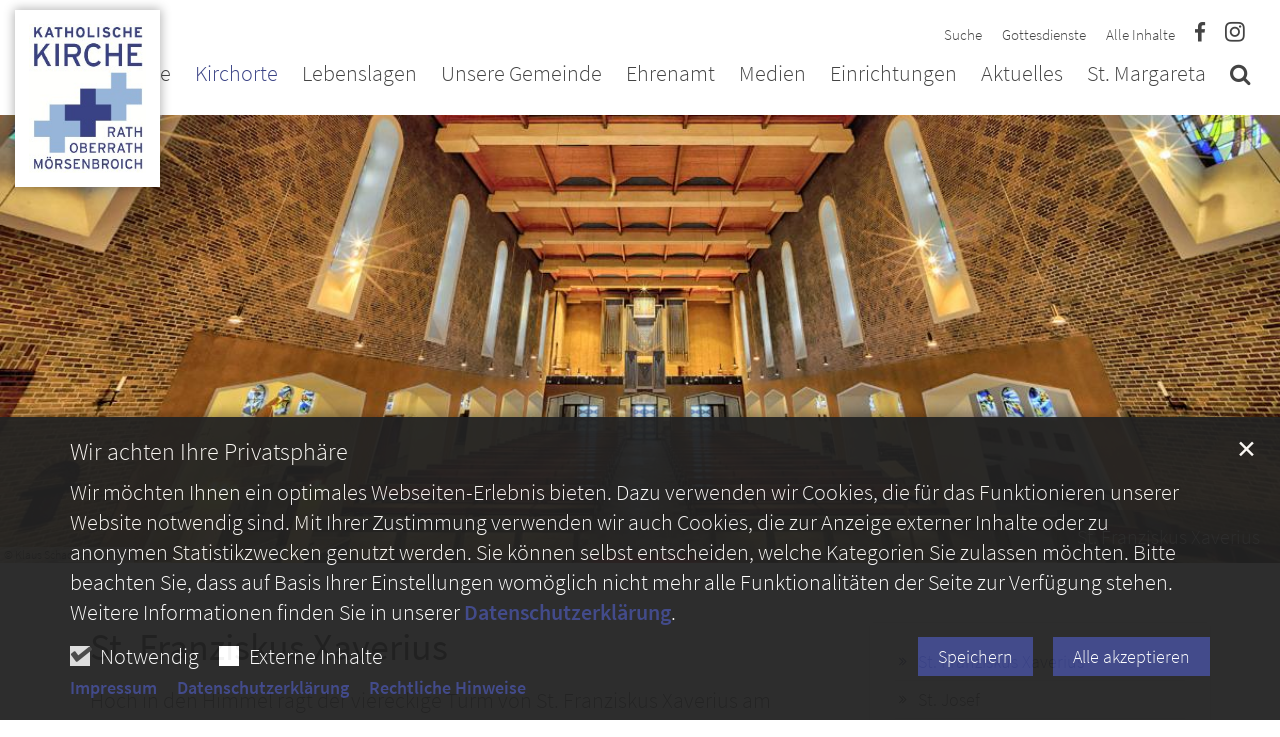

--- FILE ---
content_type: text/html;charset=utf-8
request_url: https://www.dem-leben-dienen.de/kirchorte/st-franziskus-xaverius/
body_size: 9343
content:
<!DOCTYPE html>
<html lang="de" class="noscript v-agency ">
<head>

<noscript><style>html.noscript .hide-noscript { display: none !important; }</style></noscript>
<script>document.documentElement.classList.remove("noscript");document.documentElement.classList.add("hasscript");</script>
<script>mercury = function(){var n=function(){var n=[];return{ready: function(t){n.push(t)},getInitFunctions: function(){return n}}}(),t=function(t){if("function"!=typeof t) return n;n.ready(t)};return t.getInitFunctions=function(){return n.getInitFunctions()},t.ready=function(n){this(n)},t}();var __isOnline=true,__scriptPath="/export/system/modules/alkacon.mercury.theme/js/mercury.js"</script>
<script async src="/export/system/modules/alkacon.mercury.theme/js/mercury.js_520088169.js"></script>
<link rel="canonical" href="https://www.dem-leben-dienen.de/kirchorte/st-franziskus-xaverius/index.html">

<title>St. Franziskus Xaverius | Sankt Franziskus Xaverius</title>

<meta charset="UTF-8">
<meta http-equiv="X-UA-Compatible" content="IE=edge">

<meta name="viewport" content="width=device-width, initial-scale=1.0, viewport-fit=cover">
<meta name="robots" content="index, follow">
<meta name="revisit-after" content="7 days"><!-- No Eye-Able license found -->
<link rel="stylesheet" href="/export/system/modules/alkacon.mercury.theme/css/awesome-full.min.css_1967578199.css">
<link rel="stylesheet" href="/export/sites/franziskus-xaverius/.themes/addon.css_792055367.css">
<link rel="preload" as="font" type="font/woff2" href="/export/system/modules/alkacon.mercury.theme/fonts/awesome-full.woff2?v=my-1" crossorigin>
<!-- Unable to load '/custom.css' (resource does not exist) -->
<!-- Unable to load '/custom.js' (resource does not exist) -->
<link rel="apple-touch-icon" sizes="180x180" href="/export/sites/franziskus-xaverius/favicon.png_1737297921.png">
<link rel="icon" type="image/png" sizes="32x32" href="/export/sites/franziskus-xaverius/favicon.png_642975561.png">
<link rel="icon" type="image/png" sizes="16x16" href="/export/sites/franziskus-xaverius/favicon.png_897707255.png">
</head>
<body>

<a class="btn visually-hidden-focusable-fixed" id="skip-to-content" href="#main-content">Zum Inhalt springen</a><div  id="mercury-page" >
<header class="area-header fh header-notfixed lp-l ls-2 pad-md meta-aside meta-right nav-disp-big nav-right nav-below fix-overlay bc-hide has-margin">
<div id="nav-toggle-group"><span id="nav-toggle-label"><button class="nav-toggle-btn" aria-expanded="false" aria-controls="nav-toggle-group"><span class="nav-toggle"><span class="nav-burger">Show / hide navigation</span></span></button></span></div><div class="header-group co-sm-md sticky csssetting"><div class="head notfixed"><div class="head-overlay"></div>
<div class="h-group co-lg-xl"><div class="h-logo p-xs-12 p-lg-2" ><a href="/start/" class="imglink" title="Zur Startseite">
<div class="header-image image-src-box presized" style="padding-bottom: 122.12817%;" >
<img src="/export/sites/franziskus-xaverius/.galleries/bilder/.system/logo-hoch.jpg_294529394.jpg" loading="lazy" sizes="auto, (min-width: 1320px) 190px, (min-width: 1170px) 165px, (min-width: 992px) 136px, (min-width: 744px) 714px, (min-width: 540px) 510px, 100vw" srcset="/export/sites/franziskus-xaverius/.galleries/bilder/.system/logo-hoch.jpg_1328046406.jpg 136w, /export/sites/franziskus-xaverius/.galleries/bilder/.system/logo-hoch.jpg_2054359867.jpg 165w, /export/sites/franziskus-xaverius/.galleries/bilder/.system/logo-hoch.jpg_1018861556.jpg 190w, /export/sites/franziskus-xaverius/.galleries/bilder/.system/logo-hoch.jpg_1319571647.jpg 272w, /export/sites/franziskus-xaverius/.galleries/bilder/.system/logo-hoch.jpg_1385391143.jpg 330w, /export/sites/franziskus-xaverius/.galleries/bilder/.system/logo-hoch.jpg_1490660743.jpg 345w, /export/sites/franziskus-xaverius/.galleries/bilder/.system/logo-hoch.jpg_1302097047.jpg 380w, /export/sites/franziskus-xaverius/.galleries/bilder/.system/logo-hoch.jpg_831957957.jpg 510w, /export/sites/franziskus-xaverius/.galleries/bilder/.system/logo-hoch.jpg_1366742690.jpg 690w, /export/sites/franziskus-xaverius/.galleries/bilder/.system/logo-hoch.jpg_513415335.jpg 714w, /export/sites/franziskus-xaverius/.galleries/bilder/.system/logo-hoch.jpg_1282076412.jpg 1020w, /export/sites/franziskus-xaverius/.galleries/bilder/.system/logo-hoch.jpg_1384980307.jpg 1428w, /export/sites/franziskus-xaverius/.galleries/bilder/.system/logo-hoch.jpg_294529394.jpg 1654w" width="1654" height="2020" class=" or-po"
         alt="Sankt Franziskus Xaverius">
</div></a></div><div class="h-info"><div class="h-meta" >
<div class="element type-linksequence pivot ls-row no-icon cap-none header-links">
<ul ><li class="ls-li"><a href="/suche/"><span class="ls-item"><span>Suche</span></span></a></li><li class="ls-li"><a href="/aktuelles/gottesdienste/"><span class="ls-item"><span>Gottesdienste</span></span></a></li><li class="ls-li"><a href="/alle-inhalte/"><span class="ls-item"><span>Alle Inhalte</span></span></a></li><li class="ls-li"><a href="https://www.facebook.com/people/St-Franziskus-Xaverius/61560688148372/" target="_blank" rel="noopener"><span class="ls-item"><span class="ls-icon ico fa fa-facebook" aria-hidden="true"></span></span></a></li><li class="ls-li"><a href="https://www.instagram.com/franziskus_xaverius/" target="_blank" rel="noopener"><span class="ls-item"><span class="ls-icon ico fa fa-instagram" aria-hidden="true"></span></span></a></li></ul></div>
</div></div></div><div class="h-nav"><div class="co-lg-xl">
<div class="nav-main-container" ><nav class="nav-main-group has-sidelogo ">
<div class="nav-main-mobile-logo"><div class="mobile-logolink">
<div class="img-responsive image-src-box presized" style="padding-bottom: 122.125%;" >
<img src="/export/sites/franziskus-xaverius/.galleries/bilder/.system/logo-hoch.jpg_1675145483.jpg" loading="lazy" width="800" height="977" class=" or-po"
         alt="Sankt Franziskus Xaverius">
</div></div></div>
<ul class="nav-main-items cap-none has-search">
<li id="nav-main-addition" class="expand hidden-lg-up"><a href="#" aria-controls="nav_nav-main-addition" id="label_nav-main-addition">Service</a><ul class="nav-menu" id="nav_nav-main-addition" aria-labelledby="label_nav-main-addition">
<li><a href="/suche/"><span>Suche</span></a></li>
<li><a href="/aktuelles/gottesdienste/"><span>Gottesdienste</span></a></li>
<li><a href="/alle-inhalte/"><span>Alle Inhalte</span></a></li>
<li><a href="https://www.facebook.com/people/St-Franziskus-Xaverius/61560688148372/" target="_blank" rel="noopener"><span class="ls-icon ico fa fa-facebook" aria-hidden="true"></span></a></li>
<li><a href="https://www.instagram.com/franziskus_xaverius/" target="_blank" rel="noopener"><span class="ls-icon ico fa fa-instagram" aria-hidden="true"></span></a></li>
</ul></li><li class="nav-first">
<a href="/index.html">Home</a></li>
<li class="active expand">
<a href="/kirchorte/st-franziskus-xaverius/" id="label_26b3f2ef_1" role="button" aria-expanded="false" aria-controls="nav_26b3f2ef_1" aria-label="Kirchorte Unterebene anzeigen / ausblenden">Kirchorte</a>
<ul class="nav-menu no-mega" id="nav_26b3f2ef_1" aria-label="Kirchorte">
<li class="active final">
<a href="/kirchorte/st-franziskus-xaverius/">St. Franziskus Xaverius</a></li>
<li><a href="/kirchorte/st-josef/">St. Josef</a></li>
<li><a href="/kirchorte/zum-heiligen-kreuz/">Zum Heiligen Kreuz</a></li>
<li><a href="/kirchorte/unser-pfarrpatron/">Pfarrpatron</a></li></ul>
</li>
<li class="expand">
<a href="/lebenslagen/taufe/" id="label_26b3f2ef_6" role="button" aria-expanded="false" aria-controls="nav_26b3f2ef_6" aria-label="Lebenslagen Unterebene anzeigen / ausblenden">Lebenslagen</a>
<ul class="nav-menu no-mega" id="nav_26b3f2ef_6" aria-label="Lebenslagen">
<li><a href="/lebenslagen/taufe/">Taufe</a></li>
<li><a href="/lebenslagen/erstkommunion/">Erstkommunion</a></li>
<li><a href="/lebenslagen/beichte/">Beichte</a></li>
<li><a href="/lebenslagen/firmung/">Firmung</a></li>
<li><a href="/lebenslagen/hochzeit/">Hochzeit</a></li>
<li><a href="/lebenslagen/begleitung-in-krankheit/">Begleitung in Krankheit</a></li>
<li><a href="/lebenslagen/abschied-nehmen/">Abschied nehmen</a></li></ul>
</li>
<li class="expand">
<a href="/unsere-gemeinde/pastoralteam/" id="label_26b3f2ef_14" role="button" aria-expanded="false" aria-controls="nav_26b3f2ef_14" aria-label="Unsere Gemeinde Unterebene anzeigen / ausblenden">Unsere Gemeinde</a>
<ul class="nav-menu no-mega" id="nav_26b3f2ef_14" aria-label="Unsere Gemeinde">
<li><a href="/unsere-gemeinde/pastoralteam/">Pastoralteam</a></li>
<li><a href="/unsere-gemeinde/Verwaltungsleitung/">Verwaltungsleitung</a></li>
<li class="expand">
<a href="/unsere-gemeinde/pastoralbueros/" id="label_26b3f2ef_17" class="nav-label">Pastoralbüro</a><a href="/unsere-gemeinde/pastoralbueros/" role="button" aria-expanded="false" aria-controls="nav_26b3f2ef_17" aria-label="Unterebenen von Pastoralbüro anzeigen / ausblenden">&nbsp;</a>
<ul class="nav-menu no-mega" id="nav_26b3f2ef_17" aria-label="Pastoralbüro">
<li><a href="/unsere-gemeinde/pastoralbueros/bescheinigungen/">Bescheinigungen</a></li></ul>
</li>
<li><a href="/unsere-gemeinde/neue-pastorale-einheit/">Pastorale Einheit Düsseldorfer Osten</a></li>
<li><a href="/unsere-gemeinde/kirchenvorstand/">Kirchenvorstand</a></li>
<li><a href="/unsere-gemeinde/pfarrgemeinderat/">Rat der Pastoralen Einheit</a></li>
<li><a href="/unsere-gemeinde/kirchenmusik/">Kirchenmusik</a></li>
<li><a href="/unsere-gemeinde/jugend-st-franziskus-xaverius/">Jugend</a></li>
<li><a href="/unsere-gemeinde/senioren/">Senioren</a></li>
<li><a href="/unsere-gemeinde/rathgeber/">Rat(h)geber</a></li>
<li><a href="/unsere-gemeinde/ansprechpartner/">Gruppierungen</a></li>
<li><a href="/unsere-gemeinde/praeventionskonzept/">Präventionskonzept</a></li></ul>
</li>
<li><a href="/ehrenamt/">Ehrenamt</a></li>
<li class="expand">
<a href="/medien/pfarrinfo/" id="label_26b3f2ef_29" role="button" aria-expanded="false" aria-controls="nav_26b3f2ef_29" aria-label="Medien Unterebene anzeigen / ausblenden">Medien</a>
<ul class="nav-menu no-mega" id="nav_26b3f2ef_29" aria-label="Medien">
<li><a href="/medien/pfarrinfo/">Gottesdienstordnung und Pfarrnachrichten</a></li>
<li><a href="/medien/podcast/">Podcast</a></li></ul>
</li>
<li class="expand">
<a href="/einrichtungen/familienzentren-kindertagestaetten/kath-familienzentrum-st-franziskus-xaverius/" id="label_26b3f2ef_32" role="button" aria-expanded="false" aria-controls="nav_26b3f2ef_32" aria-label="Einrichtungen Unterebene anzeigen / ausblenden">Einrichtungen</a>
<ul class="nav-menu no-mega" id="nav_26b3f2ef_32" aria-label="Einrichtungen">
<li class="expand">
<a href="/einrichtungen/familienzentren-kindertagestaetten/kath-familienzentrum-st-franziskus-xaverius/" id="label_26b3f2ef_33" role="button" aria-expanded="false" aria-controls="nav_26b3f2ef_33" aria-label="Familienzentren &amp; Kindertagestätten Unterebene anzeigen / ausblenden">Familienzentren &amp; Kindertagestätten</a>
<ul class="nav-menu no-mega" id="nav_26b3f2ef_33" aria-label="Familienzentren &amp; Kindertagestätten">
<li><a href="/einrichtungen/familienzentren-kindertagestaetten/kath-familienzentrum-st-franziskus-xaverius/">Kath. Familienzentrum St. Franziskus Xaverius</a></li>
<li><a href="/einrichtungen/familienzentren-kindertagestaetten/kath-familienzentrum-st-josef/">Kath. Familienzentrum St. Josef</a></li>
<li><a href="/einrichtungen/familienzentren-kindertagestaetten/kath-familienzentrum-zum-heiligen-kreuz/">Kath. Familienzentrum Zum Heiligen Kreuz</a></li>
<li><a href="/einrichtungen/familienzentren-kindertagestaetten/kath-japanischer-kindergarten/">Kath. Japanischer Kindergarten</a></li></ul>
</li>
<li><a href="/einrichtungen/buechereien/">Büchereien</a></li>
<li><a href="/einrichtungen/rather-familienzentrum/">Rather Familienzentrum</a></li>
<li><a href="/einrichtungen/pfarrzentren-vermietung/">Pfarrzentren &amp; Vermietung</a></li>
<li><a href="/einrichtungen/buergerstiftung-gerricus">Bürgerstiftung Gerricus</a></li></ul>
</li>
<li class="expand">
<a href="/aktuelles/news/" id="label_26b3f2ef_42" role="button" aria-expanded="false" aria-controls="nav_26b3f2ef_42" aria-label="Aktuelles Unterebene anzeigen / ausblenden">Aktuelles</a>
<ul class="nav-menu no-mega" id="nav_26b3f2ef_42" aria-label="Aktuelles">
<li><a href="/aktuelles/news/">Aktuelle Meldungen</a></li>
<li class="expand">
<a href="/aktuelles/gottesdienste/" id="label_26b3f2ef_44" class="nav-label">Gottesdienste</a><a href="/aktuelles/gottesdienste/" role="button" aria-expanded="false" aria-controls="nav_26b3f2ef_44" aria-label="Unterebenen von Gottesdienste anzeigen / ausblenden">&nbsp;</a>
<ul class="nav-menu no-mega" id="nav_26b3f2ef_44" aria-label="Gottesdienste">
<li><a href="/aktuelles/gottesdienste/maeusemesse/">Mäusemesse</a></li></ul>
</li>
<li><a href="/aktuelles/tageslesung-$date/">Tageslesung</a></li>
<li><a href="/aktuelles/sternsingeraktion-2024/">Sternsingeraktion 2026</a></li>
<li><a href="/aktuelles/veranstaltungen/">Veranstaltungen</a></li>
<li><a href="/aktuelles/Stellenangebote/">Stellenangebote</a></li></ul>
</li>
<li class="nav-last">
<a href="/st.-margareta">St. Margareta</a></li>
<li id="nav-main-search" class="expand"><a href="/suche/" title="Suche" role="button" aria-controls="nav_nav-main-search" aria-expanded="false" id="label_nav-main-search" class="click-direct"><span class="search search-btn ico fa fa-search" aria-hidden="true"></span></a><ul class="nav-menu" id="nav_nav-main-search" aria-labelledby="label_nav-main-search"><li><div class="styled-form search-form"><form action="/suche/" method="post"><div class="input button"><label for="searchNavQuery" class="sr-only">Suche</label><input id="searchNavQuery" name="q" type="text" autocomplete="off" placeholder='Suchbegriff eingeben' /><button class="btn" type="button" title="Suche" onclick="this.form.submit(); return false;">Los</button></div></form></div></li></ul></li>
</ul>
</nav>
</div></div></div></div></div>
</header>


<div class="area-content area-wide area-full-row" ><div class="element type-section head-image piece full lay-0 only-visual">
<div class="visual rs_skip ori-ls"><div class="image-src-box presized use-ratio effect-box">
<img src="/export/sites/franziskus-xaverius/.galleries/bilder/slider/slide1.jpg_1415679495.jpg" loading="lazy" sizes="(min-width: 1320px) 1400px, (min-width: 1170px) 1200px, (min-width: 992px) 992px, (min-width: 744px) 744px, (min-width: 540px) 540px, 100vw" srcset="/export/sites/franziskus-xaverius/.galleries/bilder/slider/slide1.jpg_385068837.jpg 375w, /export/sites/franziskus-xaverius/.galleries/bilder/slider/slide1.jpg_788297027.jpg 540w, /export/sites/franziskus-xaverius/.galleries/bilder/slider/slide1.jpg_667028515.jpg 744w, /export/sites/franziskus-xaverius/.galleries/bilder/slider/slide1.jpg_822032891.jpg 750w, /export/sites/franziskus-xaverius/.galleries/bilder/slider/slide1.jpg_217956958.jpg 992w, /export/sites/franziskus-xaverius/.galleries/bilder/slider/slide1.jpg_1580469487.jpg 1080w, /export/sites/franziskus-xaverius/.galleries/bilder/slider/slide1.jpg_579823081.jpg 1200w, /export/sites/franziskus-xaverius/.galleries/bilder/slider/slide1.jpg_1108079250.jpg 1400w, /export/sites/franziskus-xaverius/.galleries/bilder/slider/slide1.jpg_965484453.jpg 1488w, /export/sites/franziskus-xaverius/.galleries/bilder/slider/slide1.jpg_300793993.jpg 1550w, /export/sites/franziskus-xaverius/.galleries/bilder/slider/slide1.jpg_657813819.jpg 1700w, /export/sites/franziskus-xaverius/.galleries/bilder/slider/slide1.jpg_751059424.jpg 1850w, /export/sites/franziskus-xaverius/.galleries/bilder/slider/slide1.jpg_2131956025.jpg 1984w, /export/sites/franziskus-xaverius/.galleries/bilder/slider/slide1.jpg_1415679495.jpg 2000w" width="2000" height="700" class=" animated or-ls"
         alt="St. Franziskus Xaverius" style="aspect-ratio: 2000 / 700;"><div class="copyright image-copyright" aria-hidden="true">&copy; Klaus Schachtschneider</div></div>
<div class="subtitle" aria-hidden="true">St. Franziskus Xaverius</div></div></div>
</div>
<div class="container">
<div class="row">
<div class="col-lg-8">
<div class="spacer"><div >

<div class="row-12" ><div class="element type-section piece full lay-0 phh phb pnl pnv">
<div class="heading"><h1 class="piece-heading" tabindex="0">St. Franziskus Xaverius</h1>
</div><div class="body default"><div class="text"><p>Hoch in den Himmel ragt der viereckige Turm von St. Franziskus Xaverius am Mörsenbroicher Ei. Direkt an der pulsierenden Riesenkreuzung im Düsseldorfer Norden lädt die Kirche zu einem Moment der Ruhe und des Gebetes ein.</p>
<p>Tagsüber ist die Marienkapelle über den Haupteingang zu erreichen. An der Seite Mörsenbroicher Weg (neben dem Pfarrbüro) ist zu den Gottesdienstzeiten ein stufenloser Zugang geöffnet, am Haupteingang sind vier Stufen.</p></div>
</div>
</div>

<div class="detail-page type-imageseries only-series square-list mt-20">
<div id="imgser_19a828c9" class="series" data-imageseries='{"template":"%3Cdiv%20class%3D%22image-col%20square-col%20square-xs-6%20square-lg-4%20comein%20zoom%22%25%28decorativeAttr%29%3E%3Ca%20class%3D%22zoom%20imageseries%22%20href%3D%22%25%28src%29%22%20title%3D%22%25%28titleAttr%29%22%3E%3Cspan%20class%3D%22content%22%3E%3Cspan%20class%3D%22zoom-overlay%20image-src-box%22%20style%3D%22padding-bottom%3A%20100%25%22%3E%3Cimg%20src%3D%22%25%28squareSrc%29%22%20srcset%3D%22%25%28tileSrcSet%29%22%20sizes%3D%22%28min-width%3A%201320px%29%20440px%2C%20%28min-width%3A%201170px%29%20390px%2C%20%28min-width%3A%20992px%29%20331px%2C%20%28min-width%3A%20744px%29%20372px%2C%20%28min-width%3A%20540px%29%20270px%2C%20100vw%22%20loading%3D%22lazy%22%20alt%3D%22%25%28alt%29%22%3E%3Cspan%20class%3D%22zoom-icon%22%3E%3Cspan%20class%3D%22ico%20fa%20fa-search%22%20aria-hidden%3D%22true%22%3E%3C%2Fspan%3E%3C%2Fspan%3E%3C%2Fspan%3E%3C%2Fspan%3E%3C%2Fspan%3E%3C%2Fa%3E%3C%2Fdiv%3E","path":"/sites/franziskus-xaverius/.galleries/bilder/kirchorte/franziskus-xaverius/","count":12,"autoload":false,"showtitle":true}'>
<div class="images clearfix"></div><div class="spinner"><div class="spinnerInnerBox"><i class="spinner-icon ico fa fa-spinner" aria-hidden="true"></i></div></div><button class="btn btn-append more blur-focus">Mehr Bilder</button><div class="imagedata"><ul>
<li data-image='{"squareSrc":"/export/sites/franziskus-xaverius/.galleries/bilder/kirchorte/franziskus-xaverius/st-franziskus-xaverius-sfx-dsseldorf-deutschland_49636315211_o.jpg_734876016.jpg","copyright":"","titleAttr":"St. Franziskus Xaverius (c) Klaus Schachtschneider","size":"w:1200,h:800","src":"/export/sites/franziskus-xaverius/.galleries/bilder/kirchorte/franziskus-xaverius/st-franziskus-xaverius-sfx-dsseldorf-deutschland_49636315211_o.jpg_395089405.jpg","decorativeAttr":"","tileSrcSet":"/export/sites/franziskus-xaverius/.galleries/bilder/kirchorte/franziskus-xaverius/st-franziskus-xaverius-sfx-dsseldorf-deutschland_49636315211_o.jpg_178094492.jpg 200w, /export/sites/franziskus-xaverius/.galleries/bilder/kirchorte/franziskus-xaverius/st-franziskus-xaverius-sfx-dsseldorf-deutschland_49636315211_o.jpg_1557884776.jpg 400w, /export/sites/franziskus-xaverius/.galleries/bilder/kirchorte/franziskus-xaverius/st-franziskus-xaverius-sfx-dsseldorf-deutschland_49636315211_o.jpg_1001103252.jpg 600w, /export/sites/franziskus-xaverius/.galleries/bilder/kirchorte/franziskus-xaverius/st-franziskus-xaverius-sfx-dsseldorf-deutschland_49636315211_o.jpg_734876016.jpg 800w","alt":"St. Franziskus Xaverius","caption":"<div class=\"title\">St. Franziskus Xaverius<\/div><div class=\"copyright\">&copy; Klaus Schachtschneider<\/div>","heightPercentage":""}'></li>
<li data-image='{"squareSrc":"/export/sites/franziskus-xaverius/.galleries/bilder/kirchorte/franziskus-xaverius/st-franziskus-xaverius-sfx-dsseldorf-deutschland_49636590697_o.jpg_734876016.jpg","copyright":"","titleAttr":"St. Franziskus Xaverius (c) Klaus Schachtschneider","size":"w:1200,h:800","src":"/export/sites/franziskus-xaverius/.galleries/bilder/kirchorte/franziskus-xaverius/st-franziskus-xaverius-sfx-dsseldorf-deutschland_49636590697_o.jpg_395089405.jpg","decorativeAttr":"","tileSrcSet":"/export/sites/franziskus-xaverius/.galleries/bilder/kirchorte/franziskus-xaverius/st-franziskus-xaverius-sfx-dsseldorf-deutschland_49636590697_o.jpg_178094492.jpg 200w, /export/sites/franziskus-xaverius/.galleries/bilder/kirchorte/franziskus-xaverius/st-franziskus-xaverius-sfx-dsseldorf-deutschland_49636590697_o.jpg_1557884776.jpg 400w, /export/sites/franziskus-xaverius/.galleries/bilder/kirchorte/franziskus-xaverius/st-franziskus-xaverius-sfx-dsseldorf-deutschland_49636590697_o.jpg_1001103252.jpg 600w, /export/sites/franziskus-xaverius/.galleries/bilder/kirchorte/franziskus-xaverius/st-franziskus-xaverius-sfx-dsseldorf-deutschland_49636590697_o.jpg_734876016.jpg 800w","alt":"St. Franziskus Xaverius","caption":"<div class=\"title\">St. Franziskus Xaverius<\/div><div class=\"copyright\">&copy; Klaus Schachtschneider<\/div>","heightPercentage":""}'></li>
<li data-image='{"squareSrc":"/export/sites/franziskus-xaverius/.galleries/bilder/kirchorte/franziskus-xaverius/st-franziskus-xaverius-sfx-dsseldorf-deutschland_49636591897_o.jpg_734876016.jpg","copyright":"","titleAttr":"St. Franziskus Xaverius (c) Klaus Schachtschneider","size":"w:1200,h:800","src":"/export/sites/franziskus-xaverius/.galleries/bilder/kirchorte/franziskus-xaverius/st-franziskus-xaverius-sfx-dsseldorf-deutschland_49636591897_o.jpg_395089405.jpg","decorativeAttr":"","tileSrcSet":"/export/sites/franziskus-xaverius/.galleries/bilder/kirchorte/franziskus-xaverius/st-franziskus-xaverius-sfx-dsseldorf-deutschland_49636591897_o.jpg_178094492.jpg 200w, /export/sites/franziskus-xaverius/.galleries/bilder/kirchorte/franziskus-xaverius/st-franziskus-xaverius-sfx-dsseldorf-deutschland_49636591897_o.jpg_1557884776.jpg 400w, /export/sites/franziskus-xaverius/.galleries/bilder/kirchorte/franziskus-xaverius/st-franziskus-xaverius-sfx-dsseldorf-deutschland_49636591897_o.jpg_1001103252.jpg 600w, /export/sites/franziskus-xaverius/.galleries/bilder/kirchorte/franziskus-xaverius/st-franziskus-xaverius-sfx-dsseldorf-deutschland_49636591897_o.jpg_734876016.jpg 800w","alt":"St. Franziskus Xaverius","caption":"<div class=\"title\">St. Franziskus Xaverius<\/div><div class=\"copyright\">&copy; Klaus Schachtschneider<\/div>","heightPercentage":""}'></li>
<li data-image='{"squareSrc":"/export/sites/franziskus-xaverius/.galleries/bilder/kirchorte/franziskus-xaverius/st-franziskus-xaverius-sfx-dsseldorf-deutschland_49636592107_o.jpg_1199923548.jpg","copyright":"","titleAttr":"St. Franziskus Xaverius (c) Klaus Schachtschneider","size":"w:1200,h:1242","src":"/export/sites/franziskus-xaverius/.galleries/bilder/kirchorte/franziskus-xaverius/st-franziskus-xaverius-sfx-dsseldorf-deutschland_49636592107_o.jpg_190821402.jpg","decorativeAttr":"","tileSrcSet":"/export/sites/franziskus-xaverius/.galleries/bilder/kirchorte/franziskus-xaverius/st-franziskus-xaverius-sfx-dsseldorf-deutschland_49636592107_o.jpg_178094492.jpg 200w, /export/sites/franziskus-xaverius/.galleries/bilder/kirchorte/franziskus-xaverius/st-franziskus-xaverius-sfx-dsseldorf-deutschland_49636592107_o.jpg_1557884776.jpg 400w, /export/sites/franziskus-xaverius/.galleries/bilder/kirchorte/franziskus-xaverius/st-franziskus-xaverius-sfx-dsseldorf-deutschland_49636592107_o.jpg_1001103252.jpg 600w, /export/sites/franziskus-xaverius/.galleries/bilder/kirchorte/franziskus-xaverius/st-franziskus-xaverius-sfx-dsseldorf-deutschland_49636592107_o.jpg_734876016.jpg 800w","alt":"St. Franziskus Xaverius","caption":"<div class=\"title\">St. Franziskus Xaverius<\/div><div class=\"copyright\">&copy; Klaus Schachtschneider<\/div>","heightPercentage":""}'></li>
<li data-image='{"squareSrc":"/export/sites/franziskus-xaverius/.galleries/bilder/kirchorte/franziskus-xaverius/st-franziskus-xaverius-sfx-dsseldorf-deutschland_49636592237_o.jpg_1951508508.jpg","copyright":"","titleAttr":"St. Franziskus Xaverius (c) Klaus Schachtschneider","size":"w:1095,h:1800","src":"/export/sites/franziskus-xaverius/.galleries/bilder/kirchorte/franziskus-xaverius/st-franziskus-xaverius-sfx-dsseldorf-deutschland_49636592237_o.jpg_860216388.jpg","decorativeAttr":"","tileSrcSet":"/export/sites/franziskus-xaverius/.galleries/bilder/kirchorte/franziskus-xaverius/st-franziskus-xaverius-sfx-dsseldorf-deutschland_49636592237_o.jpg_178094492.jpg 200w, /export/sites/franziskus-xaverius/.galleries/bilder/kirchorte/franziskus-xaverius/st-franziskus-xaverius-sfx-dsseldorf-deutschland_49636592237_o.jpg_1557884776.jpg 400w, /export/sites/franziskus-xaverius/.galleries/bilder/kirchorte/franziskus-xaverius/st-franziskus-xaverius-sfx-dsseldorf-deutschland_49636592237_o.jpg_1001103252.jpg 600w, /export/sites/franziskus-xaverius/.galleries/bilder/kirchorte/franziskus-xaverius/st-franziskus-xaverius-sfx-dsseldorf-deutschland_49636592237_o.jpg_734876016.jpg 800w","alt":"St. Franziskus Xaverius","caption":"<div class=\"title\">St. Franziskus Xaverius<\/div><div class=\"copyright\">&copy; Klaus Schachtschneider<\/div>","heightPercentage":""}'></li>
</ul></div></div>
<noscript><div class="online-warn box"><div class="head">JavaScript erforderlich!</div><div class="warn-text">Zur Anzeige der Bilderserie muss JavaScript aktiviert sein!</div></div></noscript></div>

<div class="detail-page type-poi layout-10">
<div class="detail-visual piece full lay-10 phh pih phb pnl phv pvl">
<div class="body"><div class="heading"><div class="poi-head"><h2 class="intro-headline" tabindex="0"><span class="headline">St. Franziskus Xaverius</span></h2>
</div></div><div class="text"><div class="adr" translate="no" itemprop="address" itemscope itemtype="http://schema.org/PostalAddress"><div itemprop="streetAddress" class="street-address" >Mörsenbroicher Weg 4</div><div><span itemprop="postalCode" class="postal-code" >40470</span> <span itemprop="addressLocality" class="locality" >Düsseldorf</span></div></div>
</div>
</div>
<div class="visual"><div class="poi-map type-map map-osm">
<div class="presized" style="padding-bottom: 56.25%;" >
<div id="poimap_5ca6b6c4" class="mapwindow placeholder" data-map='{"centerLng":"6.80401","css":"/export/system/modules/alkacon.mercury.template/osmviewer/map.css_1012606225.css","markerTitle":"Klicken für mehr Details an diesem Koordinatenpunkt","geocoding":"true","ratioLg":"16-9","zoom":11,"centerLat":"51.25093","markers":[{"lng":"6.80401","geocode":false,"lat":"51.25093","group":"default","info":"<div class=\"map-marker\"><div class=\"heading\"><h3 class=\"fn n\" tabindex=\"0\" translate=\"no\">St. Franziskus Xaverius<\/h3><\/div><div class=\"adr \" translate=\"no\"><div class=\"street-address\">Mörsenbroicher Weg 4<\/div><div><span class=\"postal-code\">40470<\/span> <span class=\"locality\">Düsseldorf<\/span><\/div><\/div><\/div>"}],"displayAttributionControl":"","markerCluster":false,"ratio":"16-9"}' data-external-cookies='{"message":"An dieser Stelle finden Sie eine OpenStreetMap Landkarte, welche über den Dienstleister MapTiler ausgeliefert wird. Um diese Landkarte anzuzeigen müssen Sie der Verwendung von externen Inhalten zustimmen."}' ><noscript><div class="online-warn box"><div class="head">JavaScript erforderlich!</div></div></noscript></div>
</div></div>
</div></div>
</div>
</div>
</div></div>
</div>
<div class="col-lg-4">
<div class="spacer"><div >

<div class="side-group" >
<nav class="element type-nav-side pivot">
<ul class="nav-side">
<li class="currentpage final"><a href="/kirchorte/st-franziskus-xaverius/">St. Franziskus Xaverius</a></li>
<li><a href="/kirchorte/st-josef/">St. Josef</a></li>
<li><a href="/kirchorte/zum-heiligen-kreuz/">Zum Heiligen Kreuz</a></li>
<li><a href="/kirchorte/unser-pfarrpatron/">Pfarrpatron</a></li>
</ul>
</nav>

<div class="element type-dynamic-list list-content default-display list-teaser-compact pagination-disabled">
<h2 class="heading pivot" tabindex="0">AKTUELLE MELDUNGEN</h2>
<div class="list-box list-dynamic list-paginate " id="li_0d56b3ad" data-id="le_83b6bd95" data-list='{"appendOption":"clickonly","path":"/.content/list-m/list_00001.xml","sitepath":"/kirchorte/st-franziskus-xaverius/","subsite":"/sites/franziskus-xaverius/","loadAll":false,"locale":"de","ajax":"/system/modules/alkacon.mercury.template/elements/list-ajax.jsp?eid=0d56b3ad-92d0-11ea-99b1-0242ac11002b&cssgrid=side-group&cssgrid=&cssgrid=%23&siteroot=%2Fsites%2Ffranziskus-xaverius&pid=ed10bf2e-348e-11eb-bc2d-0242ac11002b","ajaxCount":"/system/modules/alkacon.mercury.template/elements/list-facet-ajax.jsp?siteRoot=%2Fsites%2Ffranziskus-xaverius","appendSwitch":"disable"}'>
<ul class="list-entries " style="min-height: 20px;" data-mh="20"><li class="list-entry"><div class="teaser teaser-compact type-article in-list pib piece full lay-0 phh phb phl pnv">
<div class="heading"><a href="/detail/Sag-mal...-Kirche-am-Kuechentisch-00016/"><h3 class="intro-headline"><span class="headline">Sag mal... Kirche am Küchentisch</span></h3>
</a></div><div class="body"><div class="text"><a href="/detail/Sag-mal...-Kirche-am-Kuechentisch-00016/" class="uncolored" tabindex="-1"><div class="teaser-date">14. Januar 2026</div><div class="teaser-text">Der Podcast aus St. Franziskus Xaverius</div></a></div>
</div>
<div class="link"><a href="/detail/Sag-mal...-Kirche-am-Kuechentisch-00016/" class="btn piece-btn teaser-btn" title="Sag mal... Kirche am Küchentisch">Mehr</a></div></div>
</li>
<li class="list-entry"><div class="teaser teaser-compact type-article in-list pib piece full lay-0 phh phb phl pnv">
<div class="heading"><a href="/detail/Aufruf-der-Deutschen-Bischoefe-00001/"><h3 class="intro-headline"><span class="headline">Aufruf der Deutschen Bischöfe</span></h3>
</a></div><div class="body"><div class="text"><a href="/detail/Aufruf-der-Deutschen-Bischoefe-00001/" class="uncolored" tabindex="-1"><div class="teaser-date">12. Dezember 2025</div><div class="teaser-text">zur ADVENIAT-Kollekte</div></a></div>
</div>
<div class="link"><a href="/detail/Aufruf-der-Deutschen-Bischoefe-00001/" class="btn piece-btn teaser-btn" title="Aufruf der Deutschen Bischöfe">Mehr</a></div></div>
</li>
</ul>
<div class="list-spinner hide-noscript"><div class="spinnerInnerBox"><span class="spinner-icon ico fa fa-spinner" aria-hidden="true"></span></div></div>
<div class="online-warn box list-editbox pivot" style="display: none;"><div class="warn-text">Keine Ergebnisse gefunden</div></div></div>
</div>
</div>
</div></div>
</div></div>
</div>
<footer class="area-foot"><div class="topfoot">
<div class="container area-wide" >
<div class="row">
<div class="col-lg-8 flex-col" ><div class="element type-webform pivot">

    <script type="text/javascript" src="/export/system/modules/alkacon.mercury.webform/resources/js/subfields.js"></script>

<form name="emailform1983167067" id="emailform1983167067" action="/kirchorte/st-franziskus-xaverius/index.html#emailform1983167067" method="post" class="styled-form border">

<div style="display: none;">
<input type="hidden" name="formsubmit" value="1983167067" />
<input type="hidden" name="formaction1983167067" id="formaction1983167067" value="submit" />
</div>

<fieldset>
<section class="form-field-text">
<label for="InputField-11983167067" class="label">Ihr Name *</label>
<div class="input">
<input type="text" id="InputField-11983167067" name="InputField-11983167067" value=""/>
</div>
</section><section class="form-field-email">
<label for="InputField-21983167067" class="label">Ihre E-Mail *</label>
<div class="input">
<input type="text" id="InputField-21983167067" name="InputField-21983167067" value=""/>
</div>
</section><section class="form-field-textarea">
<label for="InputField-31983167067" class="label">Ihr Anliegen *</label>
<div class="textarea">
<textarea cols="50" rows="5" id="InputField-31983167067" name="InputField-31983167067" ></textarea>
</div>
</section><section class="form-field-checkbox">
<label for="InputField-41983167067_box" class="label" tabindex="0">
Datenschutz *
</label>
<div class="inline-group">
<div id="InputField-41983167067_box">

<label for="InputField-41983167067_0" class="checkbox">
<input id="InputField-41983167067_0" type="checkbox" name="InputField-41983167067" value="Ja, ich akzeptiere die Datenschutzbedingungen" class="check"/><i></i><span>Ja, ich akzeptiere die Datenschutzbedingungen</span>
</label>

</div>
</div>
</section><section class="form-field-captcha">
<label for="captchaphrase1983167067" class="label">Sicherheitsüberprüfung *</label>
<div class="input ">
<div class="captcha">
<input type="hidden" id="captcha_token_id" name="captcha_token_id" value="9800c929-7c09-4d39-a553-150db5c1b1ea">
<img id="form_captcha_id" src="/system/modules/alkacon.mercury.webform/elements/captcha.jsp?data=iG8EnYbj4A3k%2BZ4E7WzNPCddg7ElWPAnZk0iO%2B2rcK30lfu7TpEfcRqwAUIO4R%2FenbQXuFabRswjnCvSbK3ZssLADsFJiZlnRTMX%2FC%2Fol9m8VTlTtJun4%2BqTvO7yGyKAUE1wacfYqwB7ZkkBylkJng7ZQI0wUwejvV%2BtetYnOzp4KMBcNVB%2B%2Fi2hGVdSVkpabMXzm5wS0sAo2Yx7n2QcCLSlfiIkv%2BeMWX3mjDgvqLnPndbkq0L%2BliBnF1GF6fuDzPdDfMYo2P4p%2Fq8bT4brsg%3D%3D&captcha_token_id=9800c929-7c09-4d39-a553-150db5c1b1ea&version=1768710112148" width="220" height="55" alt=""/>
<br/>

</div>
<input type="text" id="captchaphrase1983167067" name="captchaphrase1983167067" value="" />
</div>
</section>
</fieldset>

<footer>

<section><div class="form-text note">Pflichtfelder sind mit einem Stern (*) markiert.</div></section>
<div class="formbtn-row">
<input type="submit" value="Senden" id="submit_1983167067" class="btn formbtn submitbutton" />
</div>
</footer>
</form>

</div>

</div>
<div class="col-lg-4 flex-col order-first" >
<div class="detail-page type-contact contact-org paragraph piece full lay-0 phh phb pnl pnv">
<div class="heading"><h2 class="piece-heading" tabindex="0">Ihr Kontakt zu uns</h2>
</div><div class="body"><div class="text"><script type="application/ld+json">{"address":{"streetAddress":"Mörsenbroicher Weg 4","@type":"PostalAddress","postalCode":"40470","addressLocality":"Düsseldorf"},"@type":"Organization","name":"Pastoralbüro St. Franziskus Xaverius","faxNumber":"(0211) 610 193 23","telephone":"(0211) 610 193 0","@context":"https://schema.org"}</script><div class="text-box">
<h3 class="fn n" tabindex="0" translate="no">Pastoralbüro St. Franziskus Xaverius</h3>
<div class="adr " translate="no"><div class="street-address">Mörsenbroicher Weg 4</div><div><span class="postal-code">40470</span> <span class="locality">Düsseldorf</span></div></div><div class="phone tablerow"><span class="icon-label"><span class="ico fa fa-phone" aria-label="Telefon:" role="img"></span></span><span><a href="tel:(0211)6101930" ><span class="tel">(0211) 610 193 0</span></a></span></div><div class="fax tablerow"><span class="icon-label"><span class="ico fa fa-fax" aria-label="Fax:" role="img"></span></span><span><a href="tel:(0211)61019323" ><span class="tel">(0211) 610 193 23</span></a></span></div><div class="mail tablerow" ><span class="icon-label"><span class="ico fa fa-envelope-o" aria-label="E-Mail:" role="img"></span></span><span><a  href="javascript:unobfuscateString('65;64;2E;6E;65;6E;65;69;64;2D;6E;65;62;65;6C;2D;6D;65;64;7b;53;43;52;41;4d;42;4c;45;7d;78;66;73;',true);" title="Klick zum E-Mail senden"><span >Klick zum E-Mail senden</span></a></span></div><div class="note bottom description"><p><strong>Öffnungszeiten<br /></strong>Montag - Freitag: 09:00 – 12:00 Uhr<br />Dienstag + Donnerstag: 15:00 – 18:00 Uhr</p>
<p>Der Eingang zum Büro geht über vier Stufen.</p>
<p><strong><a href="/unsere-gemeinde/pastoralbueros/">Kontakte der einzelnen Pfarrbüros</a></strong></p>
<p><strong>Spendenkonto:</strong><br />Kath. Kirchengemeinde St. Franziskus Xaverius<br />Stadtsparkasse Düsseldorf<br />IBAN: DE33 3005 0110 0042 0006 20<br />BIC: DUSSDEDDXXX</p></div></div>
</div>
</div>
</div>

<div class="element type-shariff pivot social-icons mt-20    "><div class="shariff" data-services="[&quot;twitter&quot;,&quot;facebook&quot;,&quot;whatsapp&quot;]" data-lang="de" ></div></div>
</div>
</div>
</div></div><div class="subfoot no-external">
<div class="container area-wide" >
<div class="row">
<div class="col-md-6 flex-col" >
<div class="element type-linksequence pivot ls-row no-icon pt-10">
<ul ><li class="ls-li"><a href="/impressum/"><span class="ls-item"><span>Impressum</span></span></a></li><li class="ls-li"><a href="/impressum/datenschutz/"><span class="ls-item"><span>Datenschutzerklärung</span></span></a></li><li class="ls-li"><a href="/impressum/rechtliche-hinweise/"><span class="ls-item"><span>Rechtliche Hinweise</span></span></a></li></ul></div>
</div>
<div class="col-md-6 flex-col" >
<div class="element type-flexible pivot foot-logo-wrap">
<a href="https://www.erzbistum-koeln.de/" target="_blank"><img src="/export/sites/webstart/.mercury/showcase-classic/.galleries/bilder/.system/logo-ebk.png" class="img-fluid"></a>
<style>
.foot-logo-wrap img {
    max-width: 110px;
}
@media (min-width: 764px) {
.foot-logo-wrap .oc-edit-buttons-visible div.oc-option-bar {direction: ltr;}
.foot-logo-wrap {
      margin-bottom: 30px; padding-top: 5px; direction: rtl;}
.area-foot .subfoot {
       padding-top: 0;}
.area-foot .subfoot .pt-10 {
    padding-top: 2rem !important;}
}

</style></div>
</div>
</div>
</div></div></footer>
</div>

<oc-div id="template-info" data-info='{"googleApiKey":"AIzaSyB0zKr6GfgtotgJcGJQAHx7qXbi2wNAWeU ","osmApiKey":"VPnD2rAVFBQZSCFL5X6X","osmSpriteUrl":"/handleStatic/v1564057254v/osm/sprite","googleApiKeyWorkplace":"AIzaSyB28TP7fmyGdFFnwy_YZY1k30hKpTSrBqE","editMode":"false","project":"online","context":"/","locale":"de"}'>
<oc-div id="template-grid-info"></oc-div></oc-div>
<div id="topcontrol" tabindex="0"></div>

<div id="fixed-bottom-bar">

<div id="privacy-policy-link-settings" class="fixed-bottom-bar-item"></div>
</div>

<div id="privacy-policy-placeholder"></div><div id="privacy-policy-banner" class="pp-banner" data-banner='{"root":"L3NpdGVzL2ZyYW56aXNrdXMteGF2ZXJpdXM=","page":"L2tpcmNob3J0ZS9zdC1mcmFuemlza3VzLXhhdmVyaXVzL2luZGV4Lmh0bWw=","policy":"L3NoYXJlZC9sZWdhbC9kZWZhdWx0LXBvbGljeS54bWw="}'></div>
<noscript><div id="privacy-policy-banner-noscript" class="pp-banner"><div class=banner><div class="container"><div class="message">JavaScript ist deaktiviert!</div></div></div></div></noscript>
</body>
</html>

--- FILE ---
content_type: text/html;charset=utf-8
request_url: https://www.dem-leben-dienen.de/system/modules/alkacon.mercury.template/elements/list-ajax.jsp?eid=0d56b3ad-92d0-11ea-99b1-0242ac11002b&cssgrid=side-group&cssgrid=&cssgrid=%23&siteroot=%2Fsites%2Ffranziskus-xaverius&pid=ed10bf2e-348e-11eb-bc2d-0242ac11002b&contentpath=/.content/list-m/list_00001.xml&instanceId=li_0d56b3ad&elementId=le_83b6bd95&sitepath=/kirchorte/st-franziskus-xaverius/&subsite=/sites/franziskus-xaverius/&__locale=de&loc=de&option=paginate&
body_size: 815
content:
<!DOCTYPE html>
<html>
<body>

<div class="element type-dynamic-list list-content ">
    <ul class="list-entries "><li class="list-entry"><div class="teaser teaser-compact type-article in-list pib piece full lay-0 phh phb phl pnv">
<div class="heading"><a href="/detail/Sag-mal...-Kirche-am-Kuechentisch-00016/"><h3 class="intro-headline"><span class="headline">Sag mal... Kirche am Küchentisch</span></h3>
</a></div><div class="body"><div class="text"><a href="/detail/Sag-mal...-Kirche-am-Kuechentisch-00016/" class="uncolored" tabindex="-1"><div class="teaser-date">14. Januar 2026</div><div class="teaser-text">Der Podcast aus St. Franziskus Xaverius</div></a></div>
</div>
<div class="link"><a href="/detail/Sag-mal...-Kirche-am-Kuechentisch-00016/" class="btn piece-btn teaser-btn" title="Sag mal... Kirche am Küchentisch">Mehr</a></div></div>
</li>
<li class="list-entry"><div class="teaser teaser-compact type-article in-list pib piece full lay-0 phh phb phl pnv">
<div class="heading"><a href="/detail/Aufruf-der-Deutschen-Bischoefe-00001/"><h3 class="intro-headline"><span class="headline">Aufruf der Deutschen Bischöfe</span></h3>
</a></div><div class="body"><div class="text"><a href="/detail/Aufruf-der-Deutschen-Bischoefe-00001/" class="uncolored" tabindex="-1"><div class="teaser-date">12. Dezember 2025</div><div class="teaser-text">zur ADVENIAT-Kollekte</div></a></div>
</div>
<div class="link"><a href="/detail/Aufruf-der-Deutschen-Bischoefe-00001/" class="btn piece-btn teaser-btn" title="Aufruf der Deutschen Bischöfe">Mehr</a></div></div>
</li>
</ul>
<div class="list-append-position" data-dynamic="false" ><ul class="pagination">
<li 
class="previous disabled"><a href="/kirchorte/st-franziskus-xaverius/?reloaded&sort=date_desc&page=1" tabindex='-1' onclick='DynamicList.update("li_0d56b3ad", "reloaded&sort=date_desc&page=1", "true");return false' title='Vorherige Seite' class='pag-ctrl disabled'><span class="sr-only">Vorherige Seite</span><span class="ico fa fa-angle-left" aria-hidden="true"></span></a></li><li 
class="page active"><a href="/kirchorte/st-franziskus-xaverius/?reloaded&sort=date_desc&page=1" onclick='DynamicList.update("li_0d56b3ad", "reloaded&sort=date_desc&page=1", "true");return false' title='Aktuelle Seite 1'><span class="number" aria-hidden="true">1</span></a></li><li 
class="page"><a href="/kirchorte/st-franziskus-xaverius/?reloaded&sort=date_desc&page=2" onclick='DynamicList.update("li_0d56b3ad", "reloaded&sort=date_desc&page=2", "true");return false' title='Seite 2 anzeigen'><span class="number" aria-hidden="true">2</span></a></li><li 
class="page"><a href="/kirchorte/st-franziskus-xaverius/?reloaded&sort=date_desc&page=3" onclick='DynamicList.update("li_0d56b3ad", "reloaded&sort=date_desc&page=3", "true");return false' title='Seite 3 anzeigen'><span class="number" aria-hidden="true">3</span></a></li><li 
class="page"><a href="/kirchorte/st-franziskus-xaverius/?reloaded&sort=date_desc&page=4" onclick='DynamicList.update("li_0d56b3ad", "reloaded&sort=date_desc&page=4", "true");return false' title='Seite 4 anzeigen'><span class="number" aria-hidden="true">4</span></a></li><li 
class="lastpage"><a href="/kirchorte/st-franziskus-xaverius/?reloaded&sort=date_desc&page=5" onclick='DynamicList.update("li_0d56b3ad", "reloaded&sort=date_desc&page=5", "true");return false' title='Seite 5 anzeigen'><span class="number" aria-hidden="true">5</span></a></li><li 
class="next"><a href="/kirchorte/st-franziskus-xaverius/?reloaded&sort=date_desc&page=2"  onclick='DynamicList.update("li_0d56b3ad", "reloaded&sort=date_desc&page=2", "true");return false' title='Nächste Seite' class='pag-ctrl'><span class="sr-only">Nächste Seite</span><span class="ico fa fa-angle-right" aria-hidden="true"></span></a></li></ul></div>
<div id="resultdata" data-result='{"reloaded":"false", "currentPage":"1", "pages":"129", "found":"257", "start":"1", "end":"2"}'></div>

    </div>
</body>
</html>



--- FILE ---
content_type: text/css; charset=UTF-8
request_url: https://www.dem-leben-dienen.de/export/sites/franziskus-xaverius/.themes/addon.css_792055367.css
body_size: 1945
content:
@import url('/export/system/modules/alkacon.mercury.bistuemer.ebk/css/ebk-agency.css');
@import url('/.mod/fonts/modern/font.css');
@import url('/export/sites/webstart/.mercury/.mod/classic.css');
@import url('/export/sites/webstart/.mercury/.mod/modern.css');

.h-meta .fa {font-size: 23px;}
.header-links ul li:nth-child(5) .ls-item:before {font-size: 20px;}
.header-links ul li:last-child {padding: 0;}


@media (min-width: 1014px) {
	.h-meta .fa-facebook:before {font-size: 21px;}
    .header-links ul li:nth-child(4) {display: inline-block;}
	.header-links ul li:nth-child(5) .ls-item:before {display: none;}
}

@media (max-width: 1013.98px) {
    .nav-main-items #nav_nav-main-addition li:nth-child(5) {display: block;}
	.h-meta .fa-instagram:before {margin-left: 0px;}
	.h-meta .fa {font-size: 19px;}
}




.type-list-filter .filterbox .btn.li-label { background-color: #394285; border: none;}

.accordion .acco-header .acco-toggle[aria-expanded=true], .tab-list > li > .tab-toggle.active {
    color: var(--my-at-header-active);
    background-color: #394285;
    border-color: #394285;
}
.type-slider .slide-wrapper .caption, .caption.background {background-color: #394285;}

#skip-to-content {display: none;}

.type-slider {
    --my-slider-slide-border-radius: var(--my-border-radius);
    --my-slider-caption-border-radius: var(--my-border-radius);
    --my-slider-bg: #394285;
    --my-slider-fg:#fff;
    --my-slider-caption-top:#394285;
    --my-slider-caption-sub: #394285;}
.type-slider .slider-box.custom .caption strong, .type-slider .slider-box.custom .caption small {
    background-color: #394285;}


.list-kaplan-compact .calendar-sheet {
    border-bottom: 2px solid #394285;}
.area-header .header-links > ul {display: initial;}
.org-opencms-ade-containerpage-client-ui-css-I_CmsLayoutBundle-I_CmsContainerpageCss-oc-ignore-small-elements .oc-small-element .oc-option-bar {
    visibility: visible !important;}
header.fh.ls-2 .nav-main-mobile-logo .img-responsive {width: 75px;}
.no-resize .image-src-box img {max-width: 200px;}
.pdf li:before, .link li:before, .check li:before {top: 6px;}
.link li, .pdf li, .check li {line-height: 29px;}
.head.isfixed .h-logo img {display: block;}
a:hover {color: #97B5DB;}
.area-wide .calendar-sheet::before {
    background-color: #394285 !important;}
.type-contact a, a, .calendar-sheet > .day-number, .nav-side li.currentpage > a:not(.btn), .nav-side li.currentpage > a:not(.btn):hover {color: #394285;}
a:hover (.btn) {color: #97B5DB;}
.type-contact h3 {color: #444;
    font-weight: 600;}
.type-quiz .next-item > .btn-quiz::after {color: #fff;}
.btn, .type-slick-slider .slide-wrapper .caption.background, .type-sitemap li.top > a {background-color: #394285;}
#topcontrol, .accordion .acco-header > a:focus, .accordion .acco-header > a:hover, .type-quiz a.btn-quiz, .accordion .acco-header > .acco-toggle:focus, .accordion .acco-header > .acco-toggle:hover, 
.tab-list > li > .tab-toggle:active  {background: #394285;}
.news-modern .list-pagination .btn.btn-append {background: #394285 !important;}
.btn:focus, .btn:hover, .btn.active, .open .dropdown-toggle .btn, #topcontrol:hover, .type-sitemap li a:hover {background-color: #97B5DB;}
.tab-list > li > .tab-toggle:hover {background: #97B5DB;}
 #template-info::before {
    display: none;
    content: '{"main-theme":"#222222", "main-theme-hover":"#dd0011", "sass-version":"mercury-u0fa33044", "map-color":["#394285","#97B5DB","#235789","#ac3931","#ada8b6","#ddd","#aaa","#eee","#888","#fff","#000","#aaa"], "map-style":[{"featureType":"all","elementType":"all","stylers":[{"saturation":"-100"}]},{"featureType":"administrative","elementType":"labels.text.fill","stylers":[{"color":"#222"}]},{"featureType":"landscape.natural","elementType":"all","stylers":[{"lightness":"75"},{"gamma":"1.00"}]},{"featureType":"poi","elementType":"geometry.fill","stylers":[{"color":"#d8ded8"},{"saturation":"-30"},{"lightness":"0"},{"gamma":"1"}]},{"featureType":"poi.business","elementType":"all","stylers":[{"visibility":"off"}]},{"featureType":"poi.park","elementType":"geometry.fill","stylers":[{"color":"#d8ded8"}]},{"featureType":"road","elementType":"labels.icon","stylers":[{"visibility":"off"}]},{"featureType":"road.highway","elementType":"geometry.fill","stylers":[{"color":"#fafafa"}]},{"featureType":"water","elementType":"geometry.fill","stylers":[{"color":"#a5b1be"}]}]}'; }

.icons-para .icon-color img.lazyloaded {background: rgba(57,66,133, 0.9);}
.icons-para .icon-grey img.lazyloaded {background: rgba(151,181,219, 0.9);}
.icons-para img.lazyloaded {border: 0;}
.icons-para img {padding: 0;}
@media (max-width: 763.98px) {
.calendar-sheet {
    border-bottom: 2px solid #394285;}
	.type-slick-slider.text-below-on-xs .slider-box {
    background-color: #394285 ;}
}



@media (max-width: 1013.98px) {
header.fh.ls-2 .h-logo {
    flex: 0 0 120px;
    max-width: 120px;

}
.nav-main-items > li.expand.ed > a, .nav-main-items > li.expand.ed > a:focus, .nav-main-items > li.expand.ed > a:hover {color: #394285;}
.nav-toggle, .nav-toggle.active {background-color: #394285 !Important;}
.nav-main-items li[aria-expanded="true"] > a {color: #394285;}
}
@media (min-width: 764px) {
.calendar-sheet::before {background-color: #394285;}
}
@media all and (max-width: 1200px) and (min-width: 1014px) {
header.fh.nav-disp-big.nav-right .nav-main-items > li > a {font-size: 21px;}
}
@media (min-width: 1014px) {
.tab-list {
    border-bottom: solid 2px #394285;
}
.notfixed .nav-first a {display: flex;}
header.fh.ls-2 .h-logo {top: 0px;}
.subline p:first-child {margin-top: -17px; /*color: #97B5DB;*/ line-height: 1.1;}
.head.isfixed .h-logo {background: transparent;}
.head.isfixed .header-image.image-src-box.presized img {
    padding: 9px;
    background: #fff;
    box-shadow: 0px 0px 10px 1px rgba(0, 0, 0, 0.3);}
header.header-isfixed.fh.ls-2 .h-logo {max-width: 130px;
    height: auto; }
.nav-main-items > li > a:focus, .nav-main-items > li > a:hover, .nav-main-items > li.active > a, .nav-main-items > li.active > a:focus, 
.nav-main-items > li.active > a:hover, .nav-main-items > li[aria-expanded="true"] > a, .nav-main-items > li[aria-expanded="true"] > a:focus, 
.nav-main-items > li[aria-expanded="true"] > a:hover, .nav-menu > li > a:focus, .nav-menu > li > a:hover, .nav-menu > li.active > a:focus, .nav-menu > li.active > a:hover,
.nav-side li > a:not(.btn):focus, .nav-side li > a:not(.btn):hover, .nav-menu > li[aria-expanded="true"] > a, .isfixed .nav-first a:hover,
.nav-main-items > li.expand.ed > a, .nav-main-items > li.expand.ed > a:focus, .nav-main-items > li.expand.ed > a:hover {color: #394285;}
.nav-menu {border-top: solid 1px #394285; border-bottom: solid 1px #394285;}
.box2 h2, .box2 .h2, .box h2, .box .h2 {margin-top: 0;}
}
@media (max-width: 1013.98px) {
header.fh.ls-2 .h-logo {max-width: 18.666667% !important;}
}